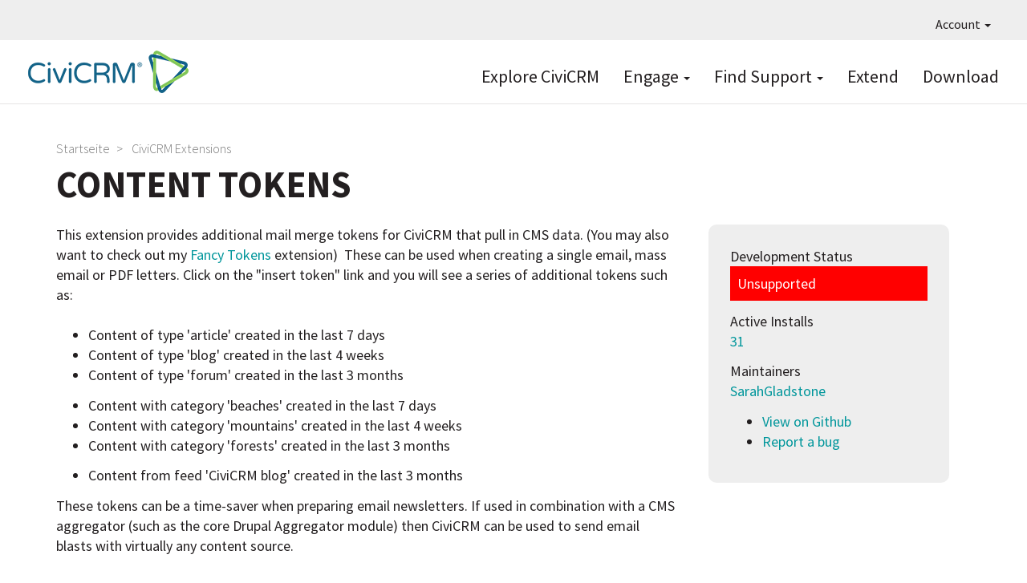

--- FILE ---
content_type: text/html; charset=UTF-8
request_url: https://civicrm.org/de/extensions/content-tokens
body_size: 6720
content:
<!DOCTYPE html>
<html  lang="de" dir="ltr">
  <head>
    <meta charset="utf-8" />
<meta name="Generator" content="Drupal 10 (https://www.drupal.org)" />
<meta name="MobileOptimized" content="width" />
<meta name="HandheldFriendly" content="true" />
<meta name="viewport" content="width=device-width, initial-scale=1.0" />
<link rel="icon" href="/sites/civicrm.org/files/civicrm.png" type="image/png" />
<link rel="alternate" hreflang="und" href="https://civicrm.org/de/extensions/content-tokens" />
<link rel="canonical" href="https://civicrm.org/de/extensions/content-tokens" />
<link rel="shortlink" href="https://civicrm.org/de/node/2914" />

    <title>Content Tokens | CiviCRM</title>
    <link rel="stylesheet" media="all" href="/sites/civicrm.org/files/css/css_ZYWrFQRjWWSX6ftiJsnazGtjQz82n0Fw6_-LcVpA-n4.css?delta=0&amp;language=de&amp;theme=civi8&amp;include=eJyFikEOwjAMBD9k4jfF7aZUjWtkOwR-j8qJG5fVzGjFLCO9Prh5VUzzgxbr5mIvXtHq6EnNzqwTYQr-4TIhl8bfQ4n7rrSNxCnwjaXbcsTtuWNSvCOhLDVAVwj-blFbR8cHGDY_bw" />
<link rel="stylesheet" media="all" href="https://use.fontawesome.com/releases/v5.8.2/css/all.css" />
<link rel="stylesheet" media="all" href="https://use.fontawesome.com/releases/v5.8.2/css/v4-shims.css" />
<link rel="stylesheet" media="all" href="/sites/civicrm.org/files/css/css_CDcl5f4UWw83spOE6UOIAG26JmZgY7RllpHbsSo7NbQ.css?delta=3&amp;language=de&amp;theme=civi8&amp;include=eJyFikEOwjAMBD9k4jfF7aZUjWtkOwR-j8qJG5fVzGjFLCO9Prh5VUzzgxbr5mIvXtHq6EnNzqwTYQr-4TIhl8bfQ4n7rrSNxCnwjaXbcsTtuWNSvCOhLDVAVwj-blFbR8cHGDY_bw" />
<link rel="stylesheet" media="all" href="https://cdn.jsdelivr.net/npm/entreprise7pro-bootstrap@3.4.8/dist/css/bootstrap.min.css" />
<link rel="stylesheet" media="all" href="/sites/civicrm.org/files/css/css_7sjrisnzIJ-XAjnScNoh7pdab_kQ82JYEPCZnh23zbs.css?delta=5&amp;language=de&amp;theme=civi8&amp;include=eJyFikEOwjAMBD9k4jfF7aZUjWtkOwR-j8qJG5fVzGjFLCO9Prh5VUzzgxbr5mIvXtHq6EnNzqwTYQr-4TIhl8bfQ4n7rrSNxCnwjaXbcsTtuWNSvCOhLDVAVwj-blFbR8cHGDY_bw" />

    

        <script defer data-domain="civicrm.org" src="https://plausible.io/js/script.file-downloads.hash.outbound-links.pageview-props.tagged-events.js"></script>
<script>window.plausible = window.plausible || function() { (window.plausible.q = window.plausible.q || []).push(arguments) }</script>

  </head>
  <body class="node-type-extension page-extension-type-127 path-node page-node-type-extension navbar-is-fixed-top has-glyphicons">
    <a href="#main-content" class="visually-hidden focusable skip-link">
      Direkt zum Inhalt
    </a>
    
      <div class="dialog-off-canvas-main-canvas" data-off-canvas-main-canvas>
    
<div class="CiviPage">

          <header class="navbar navbar-default navbar-fixed-top" id="navbar" role="banner">
              <div id="topbar">
          <div class="navbar-collapse-foo collapse-foo">
            <nav role="navigation" id="navigation1">
                <div class="region region-topnav">
    <nav role="navigation" aria-labelledby="block-civi8-account-menu-menu" id="block-civi8-account-menu" class="dropdown">
            
  <h2 class="visually-hidden" id="block-civi8-account-menu-menu">User account menu</h2>
  

        
      <ul class="menu menu--account nav navbar-nav navbar-right">
                      <li class="expanded dropdown first last">
                                                                    <a href="/de" class="dropdown-toggle" data-toggle="dropdown" data-drupal-link-system-path="&lt;front&gt;">Account <span class="caret"></span></a>
                        <ul class="dropdown-menu dropdown-menu-right">
                      <li class="first last">
                                        <a href="/de/user/login" data-drupal-link-system-path="user/login">Anmelden</a>
              </li>
        </ul>
  
              </li>
        </ul>
  

  </nav>

  </div>

            </nav>
          </div>
        </div>
      
              <div id="mainnav" class="container">
      
                    <button type="button" class="navbar-toggle" data-toggle="collapse" data-target="#navbar-collapse">
          <span class="sr-only">Navigation aktivieren/deaktivieren</span>
          <span class="icon-bar"></span>
          <span class="icon-bar"></span>
          <span class="icon-bar"></span>
        </button>
      
      <div class="navbar-header">
          <div class="region region-branding">
          <a class="logo navbar-btn pull-left" href="/de" title="Startseite" rel="home">
      <img src="/sites/civicrm.org/files/CiviCRM-logo-2019-F2-200px.png" alt="Startseite" />
    </a>
      
  </div>

      </div>

            <div class="navbar-main-desktop-navigation main">
        <nav role="navigation" id="navigation2">
            <div class="region region-navigation">
    <nav role="navigation" aria-labelledby="block-topnavigation-menu" id="block-topnavigation" class="top-primary-nav">
            
  <h2 class="visually-hidden" id="block-topnavigation-menu">Top Navigation</h2>
  

        
      <ul class="menu menu--menu-top-navigation nav">
                      <li class="first">
                                        <a href="https://civicrm.com">Explore CiviCRM</a>
              </li>
                      <li class="expanded dropdown">
                                                                    <a href="https://civicrm.org/get-involved" class="dropdown-toggle" data-toggle="dropdown">Engage <span class="caret"></span></a>
                        <ul class="dropdown-menu">
                      <li class="first">
                                        <a href="/de/get-involved" data-drupal-link-system-path="node/4854">Get Involved</a>
              </li>
                      <li>
                                        <a href="/de/blog" data-drupal-link-system-path="blog">Read the Blog</a>
              </li>
                      <li>
                                        <a href="/de/node/10074" data-drupal-link-system-path="node/10074">All Events</a>
              </li>
                      <li>
                                        <a href="/de/civicrm/mailing/subscribe?reset=1" data-drupal-link-query="{&quot;reset&quot;:&quot;1&quot;}" data-drupal-link-system-path="civicrm/mailing/subscribe">Subscribe to Newsletters</a>
              </li>
                      <li>
                                        <a href="/de/support-us" data-drupal-link-system-path="node/6094">Support CiviCRM</a>
              </li>
                      <li>
                                        <a href="/de/jobs" data-drupal-link-system-path="jobs">Jobs Board</a>
              </li>
                      <li>
                                        <a href="https://civicrm.org/bug-reporting">Report a Bug</a>
              </li>
                      <li class="last">
                                        <a href="/de/security" data-drupal-link-system-path="node/2517">Report a Security Issue</a>
              </li>
        </ul>
  
              </li>
                      <li class="expanded dropdown">
                                                                    <a href="/de/node/58" class="dropdown-toggle" data-toggle="dropdown" data-drupal-link-system-path="node/58">Find Support <span class="caret"></span></a>
                        <ul class="dropdown-menu">
                      <li class="first">
                                        <a href="/de/node/14413" data-drupal-link-system-path="node/14413">Ask Doc Bot</a>
              </li>
                      <li>
                                        <a href="https://docs.civicrm.org/">Read the Documentation</a>
              </li>
                      <li>
                                        <a href="https://chat.civicrm.org">Chat with the Community</a>
              </li>
                      <li>
                                        <a href="https://civicrm.stackexchange.com">Ask a Question on Stack Exchange</a>
              </li>
                      <li>
                                        <a href="https://civicrm.org/blog/tags/release">Read the Release Notes</a>
              </li>
                      <li>
                                        <a href="/de/issue-queue" data-drupal-link-system-path="node/3253">Explore the Issue Queue</a>
              </li>
                      <li>
                                        <a href="https://civicrm.org/advisory">Security Announcements</a>
              </li>
                      <li class="last">
                                        <a href="/de/civicrm/experts" data-drupal-link-system-path="civicrm/experts">Find an Expert</a>
              </li>
        </ul>
  
              </li>
                      <li>
                                        <a href="/de/extensions" data-drupal-link-system-path="extensions">Extend</a>
              </li>
                      <li class="last">
                                        <a href="/de/telecharger" data-drupal-link-system-path="node/10017">Download</a>
              </li>
        </ul>
  

  </nav>

  </div>

        </nav>
      </div>

                    <div id="navbar-collapse" class="collapse region-navigation-collapsible">
            <div class="region region-navigation-collapsible">
    <nav role="navigation" aria-labelledby="block-topnavigation-2-menu" id="block-topnavigation-2">
            
  <h2 class="visually-hidden" id="block-topnavigation-2-menu">Top Navigation</h2>
  

        
      <ul class="menu menu--menu-top-navigation nav">
                      <li class="first">
                                        <a href="https://civicrm.com">Explore CiviCRM</a>
              </li>
                      <li>
                                        <a href="https://civicrm.org/get-involved">Engage</a>
              </li>
                      <li>
                                        <a href="/de/node/58" data-drupal-link-system-path="node/58">Find Support</a>
              </li>
                      <li>
                                        <a href="/de/extensions" data-drupal-link-system-path="extensions">Extend</a>
              </li>
                      <li class="last">
                                        <a href="/de/telecharger" data-drupal-link-system-path="node/10017">Download</a>
              </li>
        </ul>
  

  </nav>

  </div>

        </div>
                    </div>
      
          </header>
  
  <div role="main" class="main-container  js-quickedit-main-content">
                      <div class="container" role="heading">
            <div class="region region-header">
        <ol class="breadcrumb">
          <li >
                  <a href="/de">Startseite</a>
              </li>
          <li >
                  <a href="/de/extensions">CiviCRM Extensions</a>
              </li>
      </ol>

    <h1 class="page-header">
<span>Content Tokens</span>
</h1>


  </div>

        </div>
          
    
    <div class="container civi8-column-wrapper">
            
                  <section>

                                      <div class="highlighted">  <div class="region region-highlighted">
    <div data-drupal-messages-fallback class="hidden"></div>

  </div>
</div>
                  
                
                          <a id="main-content"></a>
            <div class="region region-content">
      <article data-history-node-id="2914" class="ext-dev-status-3 extension full clearfix">

  
    

  
  
  
  
        <div class="pull-right civi8-ext-highlight">
      
      
  <div class="field field--name-field-development-status field--type-list-string field--label-above">
    <div class="field--label">Development Status</div>
              <div class="field--item">Unsupported</div>
          </div>


                    <div class="field field--name-field-extension-current-usage field--type-integer field--label-above">
          <div class="field--label">Active Installs</div>
          <div class="field--item"><a href="/extensions-stats/2914">31</a></div>
        </div>
      
            
  <div class="field field--name-field-maintainers field--type-entity-reference field--label-above">
    <div class="field--label">Maintainers</div>
          <div class="field--items">
              <div class="field--item"><a href="/users/sarahgladstone" hreflang="en">SarahGladstone</a></div>
              </div>
      </div>


            <ul>
                    <li><a href="https://github.com/sgladstone/com.pogstone.contenttokens.git">View on Github</a></li>
        <li><a href="https://github.com/sgladstone/com.pogstone.contenttokens/issues">Report a bug</a></li>
            </ul>
      
      
          </div>
        <div class="content">
      
            <div class="field field--name-body field--type-text-with-summary field--label-hidden field--item"><div>This extension provides additional mail merge tokens for CiviCRM that pull in CMS data. (You may also want to check out my <a href="https://civicrm.org/extensions/fancy-tokens" rel="nofollow">Fancy Tokens</a> extension) &nbsp;These can be used when creating a single email, mass email or PDF letters. Click on the "insert token" link and you will see a series of additional tokens such as:</div>
<div>&nbsp;</div>
<ul>
<li>Content of type 'article' created in the last 7 days</li>
<li>Content of type 'blog' created&nbsp;in the last 4 weeks</li>
<li>Content of type 'forum' created&nbsp;in the last 3 months</li>
</ul>
<ul>
<li>Content with category 'beaches' created&nbsp;in the last 7 days</li>
<li>Content with category 'mountains' created&nbsp;in the last 4 weeks</li>
<li>Content with category 'forests' created&nbsp;in the last 3 months</li>
</ul>
<ul>
<li>Content from feed 'CiviCRM blog' created in the last 3 months&nbsp;</li>
</ul>
<div>These tokens can be a time-saver when preparing email newsletters. If used in combination with a CMS aggregator (such as the core Drupal Aggregator module) then CiviCRM can be used to send email blasts with virtually any content source.</div>
<div>&nbsp;</div>
<div>The content types listed are determined based on content types in your database associated with at least 1 published content item (ie Drupal node or WordPress post or Joomla content). &nbsp;If running under Drupal, the categories listed are your Drupal taxonomy terms. &nbsp;If running under WordPress, the categories listed are your WordPress terms. If running under Joomla, the categories listed are your Joomla categories.&nbsp;</div>
<div>&nbsp;</div>
<div>The number in the token (such as 4 weeks) can be changed to any number, such as 15 weeks.&nbsp;</div>
<div>&nbsp;</div>
<div>This extension can be safely installed in CiviCRM under any CMS.</div>
<div>&nbsp;</div>
<div>This extension has been tested with Drupal 6, Drupal 7 and Joomla 3. It should also work with WordPress.</div>
<div>&nbsp;</div>
<div><strong>The project home:&nbsp;<a href="https://github.com/sgladstone/com.pogstone.contenttokens" rel="nofollow">https://github.com/sgladstone/com.pogstone.contenttokens&nbsp;</a></strong></div>
<div>&nbsp;</div>
<div>Installation Note: If your CMS tables are in a different database than your CiviCRM tables then you will need to verify that the CiviCRM database user has permission to query tables in the CMS database.</div>
</div>
      
      
  <div class="field field--name-field-new-image field--type-image field--label-above">
    <div class="field--label">Screenshot</div>
          <div class="field--items">
              <div class="field--item">
<a href="https://civicrm.org/sites/civicrm.org/files/content_tokens.png" aria-label="{&quot;alt&quot;:&quot;&quot;}" role="button"  title="Content Tokens" data-colorbox-gallery="gallery-extension-2914-b9iGh1sS9r8" class="colorbox" aria-controls="colorbox-dBfLE3czkls" data-cbox-img-attrs="{&quot;alt&quot;:&quot;&quot;}"><img id="colorbox-dBfLE3czkls" src="/sites/civicrm.org/files/content_tokens.png" width="1116" height="655" alt="" loading="lazy" class="img-responsive" />
</a>
</div>
              </div>
      </div>

    </div>
  
</article>

<section class="views-element-container block block-views block-views-blockextensions-related-releases-block-1 clearfix" id="block-views-block-extensions-related-releases-block-1">
  
      <h2 class="block-title">Releases</h2>
    

      <div class="form-group"><div class="view view-extensions-related-releases view-id-extensions_related_releases view-display-id-block_1 js-view-dom-id-a0996ca16ed0272c415f16ada9588fff6d0574d51f938b2df29da25092cccffa">
  
    
      <div class="view-header">
      <ul>
<li>Since CiviCRM 5.x, extension releases compatible with CiviCRM 5.0 are compatible with 5.0 and later. An extension release compatible with 5.25, for example, means that it requires CiviCRM 5.25 or later.</li>
<li><a href="https://docs.civicrm.org/user/en/latest/introduction/extensions/" rel="nofollow">Learn more about installing CiviCRM extensions.</a> More advanced instructions are also available in the <a href="https://docs.civicrm.org/sysadmin/en/latest/customize/extensions/" rel="nofollow">sysadmin guide</a>.</li>
</ul>

    </div>
      
      <div class="view-content">
        <div class="table-responsive">
<table class="table table-hover table-striped">
        <thead>
    <tr>
                                      <th id="view-field-extension-release-version-table-column" class="views-field views-field-field-extension-release-version" scope="col">Version</th>
                                      <th id="view-field-extension-release-date-1-table-column" class="views-field views-field-field-extension-release-date-1" scope="col">Release Date</th>
                                      <th id="view-field-extension-release-civicrm-table-column" class="views-field views-field-field-extension-release-civicrm" scope="col">CiviCRM Compatibility</th>
                                      <th class="views-field views-field-field-extension-release-url" scope="col"></th>
          </tr>
    </thead>
    <tbody>
      <tr>
                                                                      <td headers="view-field-extension-release-version-table-column" class="views-field views-field-field-extension-release-version">3.3        </td>
                                                                      <td headers="view-field-extension-release-date-1-table-column" class="views-field views-field-field-extension-release-date-1"><time datetime="2021-12-05T12:00:00Z">2021-12-05</time>
        </td>
                                                                      <td headers="view-field-extension-release-civicrm-table-column" class="views-field views-field-field-extension-release-civicrm">CiviCRM 4.4, CiviCRM 4.5, CiviCRM 4.6, CiviCRM 4.7, CiviCRM 5.44        </td>
                                                                                                                  <td class="views-field views-field-field-extension-release-url views-field-field-release-notes views-field-edit-node"><a href="https://github.com/sgladstone/com.pogstone.contenttokens/archive/3.3.zip">Download</a>        </td>
          </tr>
      <tr>
                                                                      <td headers="view-field-extension-release-version-table-column" class="views-field views-field-field-extension-release-version">3.1        </td>
                                                                      <td headers="view-field-extension-release-date-1-table-column" class="views-field views-field-field-extension-release-date-1"><time datetime="2016-07-26T12:00:00Z">2016-07-26</time>
        </td>
                                                                      <td headers="view-field-extension-release-civicrm-table-column" class="views-field views-field-field-extension-release-civicrm">CiviCRM 4.4, CiviCRM 4.5, CiviCRM 4.6, CiviCRM 4.7        </td>
                                                                                                                  <td class="views-field views-field-field-extension-release-url views-field-field-release-notes views-field-edit-node"><a href="https://github.com/sgladstone/com.pogstone.contenttokens/archive/3.1.zip">Download</a>        </td>
          </tr>
      <tr>
                                                                      <td headers="view-field-extension-release-version-table-column" class="views-field views-field-field-extension-release-version">3.0        </td>
                                                                      <td headers="view-field-extension-release-date-1-table-column" class="views-field views-field-field-extension-release-date-1"><time datetime="2015-05-26T12:00:00Z">2015-05-26</time>
        </td>
                                                                      <td headers="view-field-extension-release-civicrm-table-column" class="views-field views-field-field-extension-release-civicrm">CiviCRM 4.4, CiviCRM 4.5, CiviCRM 4.6        </td>
                                                                                                                  <td class="views-field views-field-field-extension-release-url views-field-field-release-notes views-field-edit-node"><a href="https://github.com/sgladstone/com.pogstone.contenttokens/archive/3.0.zip">Download</a>        </td>
          </tr>
      <tr>
                                                                      <td headers="view-field-extension-release-version-table-column" class="views-field views-field-field-extension-release-version">2.9        </td>
                                                                      <td headers="view-field-extension-release-date-1-table-column" class="views-field views-field-field-extension-release-date-1"><time datetime="2014-11-25T12:00:00Z">2014-11-25</time>
        </td>
                                                                      <td headers="view-field-extension-release-civicrm-table-column" class="views-field views-field-field-extension-release-civicrm">CiviCRM 4.4, CiviCRM 4.5, CiviCRM 4.6        </td>
                                                                                                                  <td class="views-field views-field-field-extension-release-url views-field-field-release-notes views-field-edit-node"><a href="https://github.com/sgladstone/com.pogstone.contenttokens/archive/2.9.zip">Download</a>        </td>
          </tr>
      <tr>
                                                                      <td headers="view-field-extension-release-version-table-column" class="views-field views-field-field-extension-release-version">2.7        </td>
                                                                      <td headers="view-field-extension-release-date-1-table-column" class="views-field views-field-field-extension-release-date-1"><time datetime="2014-11-25T12:00:00Z">2014-11-25</time>
        </td>
                                                                      <td headers="view-field-extension-release-civicrm-table-column" class="views-field views-field-field-extension-release-civicrm">CiviCRM 4.4, CiviCRM 4.5        </td>
                                                                                                                  <td class="views-field views-field-field-extension-release-url views-field-field-release-notes views-field-edit-node"><a href="https://github.com/sgladstone/com.pogstone.contenttokens/archive/2.7.zip">Download</a>        </td>
          </tr>
      <tr>
                                                                      <td headers="view-field-extension-release-version-table-column" class="views-field views-field-field-extension-release-version">2.10        </td>
                                                                      <td headers="view-field-extension-release-date-1-table-column" class="views-field views-field-field-extension-release-date-1"><time datetime="2014-11-25T12:00:00Z">2014-11-25</time>
        </td>
                                                                      <td headers="view-field-extension-release-civicrm-table-column" class="views-field views-field-field-extension-release-civicrm">CiviCRM 4.4, CiviCRM 4.5, CiviCRM 4.6        </td>
                                                                                                                  <td class="views-field views-field-field-extension-release-url views-field-field-release-notes views-field-edit-node"><a href="https://github.com/sgladstone/com.pogstone.contenttokens/archive/2.10.zip">Download</a>        </td>
          </tr>
      <tr>
                                                                      <td headers="view-field-extension-release-version-table-column" class="views-field views-field-field-extension-release-version">1.5        </td>
                                                                      <td headers="view-field-extension-release-date-1-table-column" class="views-field views-field-field-extension-release-date-1"><time datetime="2014-11-22T12:00:00Z">2014-11-22</time>
        </td>
                                                                      <td headers="view-field-extension-release-civicrm-table-column" class="views-field views-field-field-extension-release-civicrm">CiviCRM 4.4, CiviCRM 4.5        </td>
                                                                                                                  <td class="views-field views-field-field-extension-release-url views-field-field-release-notes views-field-edit-node"><a href="https://github.com/sgladstone/com.pogstone.contenttokens/archive/1.5.zip">Download</a>        </td>
          </tr>
    </tbody>
</table>
  </div>

    </div>
  
          </div>
</div>

  </section>


  </div>

              </section>

                </div>
  </div>

  <section class="footer-top">
      <div class="region region-footer-top">
    <section id="block-hireanexpert" class="hire-expert block block-block-content block-block-contente0594428-ef0b-4d56-8de6-c124798f9890 clearfix">
  
    

      
            <div class="field field--name-body field--type-text-with-summary field--label-hidden field--item"><div class="container">
<div class="row-stripe">
<div class="rev find-expert">
	<h2>WORK WITH A TRUSTED EXPERT<br> TO SETUP YOUR CIVICRM</h2>
	<div class="support-line">Make your next CiviCRM implementation a Success.</div>
	<div class="link"><a href="/civicrm/experts" class="bluebutton">Find an Expert</a></div>
	<div class="sponsoredby"><img src="/sites/civicrm.org/themes/civi8/images/logo-civi-approved.png" width="105px" height="39px" loading="lazy"></div>
</div>
</div>
</div></div>
      
  </section>


  </div>

  </section>

  <footer class="footer stripe-darkgrey">
    <div class="container">
        <div class="region region-footer">
    <section id="block-sociallinksfooter" class="col-sm-6 col-md-4 col-lg-2 clearfix block block-block-content block-block-contentb0b213ad-5b99-4fc3-8941-ea134adb9124">
  
    

      
            <div class="field field--name-body field--type-text-with-summary field--label-hidden field--item"><p><a href="https://civicrm.stackexchange.com" title="CiviCRM on Stack Exchange" target="_blank"><i class="fab fa-stack-exchange" aria-hidden="true"></i></a></p>
<!--<p><a href="https://twitter.com/civicrm" title="Tweet us and follow us on Twitter (#civicrm)"><i class="fab fa-twitter" aria-hidden="true"></i></a></p>-->
<p><a href="https://www.linkedin.com/groups/1418647" title="CiviCRM business discussions on LinkedIn" target="_blank"><i class="fab fa-linkedin" aria-hidden="true"></i></a></p>
<p><a href="https://www.youtube.com/@CiviCRM-project" title="Watch CiviCRM videos on youtube" target="_blank"><i class="fab fa-youtube" aria-hidden="true"></i></a></p>
<!--<p><a href="https://facebook.com/civicrm" title="Share CiviCRM stories with friends on facebook"><i class="fab fa-facebook" aria-hidden="true"></i></a></p>-->
<p><a href="https://lab.civicrm.org" title="Gitlab for raising and discussing CiviCRM issues" target="_blank"><i class="fab fa-gitlab"></i></a></p>
<p><a href="https://github.com/civicrm/" title="Github for tracking CiviCRM issues and Pull Requests" target="_blank"><i class="fab fa-github"></i></a></p>
<p><a href="https://chat.civicrm.org" title="Mattermost for discussing CiviCRM and connecting with the community"><i class="fa fa-comments-alt" aria-hidden="true"></i></a></p></div>
      
  </section>

<nav role="navigation" aria-labelledby="block-primarymenu-menu" id="block-primarymenu">
            
  <h2 class="visually-hidden" id="block-primarymenu-menu">Primary menu</h2>
  

        
      <ul class="menu menu--menu-primary-menu nav">
                        <li class="expanded col-sm-6 col-md-4 col-lg-2">
        <a href="https://civicrm.com">Explore</a>
                          <ul class="menu">
                        <li class="expanded">
        <a href="https://civicrm.com/demo">Try a Demo</a>
                  </li>
                        <li class="expanded">
        <a href="/de/node/13922" data-drupal-link-system-path="node/13922">Testing Sandboxes</a>
                  </li>
                        <li class="expanded">
        <a href="https://civicrm.com/case-studies">Case Studies</a>
                  </li>
                        <li class="expanded">
        <a href="/de/extensions" data-drupal-link-system-path="extensions">Extend</a>
                  </li>
                        <li class="expanded">
        <a href="/de/telecharger" data-drupal-link-system-path="node/10017">Download</a>
                  </li>
        </ul>
  
            </li>
                        <li class="expanded col-sm-6 col-md-4 col-lg-2">
        <a href="/de/features">Features</a>
                          <ul class="menu">
                        <li class="expanded">
        <a href="https://civicrm.com/features/contact-management/">Contact Management</a>
                  </li>
                        <li class="expanded">
        <a href="https://civicrm.com/features/contribution-pages/">Contributions</a>
                  </li>
                        <li class="expanded">
        <a href="https://civicrm.com/features/events/">Events</a>
                  </li>
                        <li class="expanded">
        <a href="https://civicrm.com/features/membership-management/">Memberships</a>
                  </li>
                        <li class="expanded">
        <a href="https://civicrm.com/features/mailings/">Email Marketing</a>
                  </li>
                        <li class="expanded">
        <a href="https://civicrm.com/features/detailed-reporting/">Reports</a>
                  </li>
                        <li class="expanded">
        <a href="https://civicrm.com/features/powerful-utilities/">Configurable &amp; Customizable</a>
                  </li>
                        <li class="expanded">
        <a href="https://civicrm.com/features/case-management/">Case Management</a>
                  </li>
                        <li class="expanded">
        <a href="https://civicrm.com/features/peer-to-peer-fundraising/">Peer-to-Peer Fundraisers</a>
                  </li>
        </ul>
  
            </li>
                        <li class="expanded col-sm-6 col-md-4 col-lg-2">
        <a href="/de/get-involved">Engage</a>
                          <ul class="menu">
                        <li class="expanded">
        <a href="/de/get-involved" data-drupal-link-system-path="node/4854">Get Involved</a>
                  </li>
                        <li class="expanded">
        <a href="/de/blog" data-drupal-link-system-path="blog">Read the Blog</a>
                  </li>
                        <li class="expanded">
        <a href="/de/civicrm-events" data-drupal-link-system-path="node/5690">All Events</a>
                  </li>
                        <li class="expanded">
        <a href="/update-my-mailing-preference">Subscribe to Newsletters</a>
                  </li>
                        <li class="expanded">
        <a href="/de/support-us" title="" data-drupal-link-system-path="node/6094">Support CiviCRM</a>
                  </li>
                        <li class="expanded">
        <a href="/de/node/10321" data-drupal-link-system-path="node/10321">Make It Happen</a>
                  </li>
                        <li class="expanded">
        <a href="https://civicrm.org/civicrm/contribute/transact?reset=1&amp;id=47">Make a One-Time Gift</a>
                  </li>
                        <li class="expanded">
        <a href="/de/jobs" data-drupal-link-system-path="jobs">CiviCRM Jobs</a>
                  </li>
                        <li class="expanded">
        <a href="/de/bug-reporting" data-drupal-link-system-path="node/2315">Report a Bug</a>
                  </li>
                        <li class="expanded">
        <a href="/de/security" data-drupal-link-system-path="node/2517">Report a Security Issue</a>
                  </li>
                        <li class="expanded">
        <a href="/de/experts" data-drupal-link-system-path="node/3097">Find an Expert</a>
                  </li>
        </ul>
  
            </li>
                        <li class="expanded col-sm-6 col-md-4 col-lg-2">
        <a href="/de/node/58">Find Support</a>
                          <ul class="menu">
                        <li class="expanded">
        <a href="https://docs.civicrm.org/">Read the Documentation</a>
                  </li>
                        <li class="expanded">
        <a href="https://chat.civicrm.org">Chat with the Community</a>
                  </li>
                        <li class="expanded">
        <a href="https://civicrm.stackexchange.com">Ask a Question</a>
                  </li>
                        <li class="expanded">
        <a href="https://civicrm.org/blog/tags/release">Read the Release Notes</a>
                  </li>
                        <li class="expanded">
        <a href="/de/issue-queue" data-drupal-link-system-path="node/3253">Explore the Issue Queue</a>
                  </li>
                        <li class="expanded">
        <a href="/de/advisory" data-drupal-link-system-path="advisory">Security Announcements</a>
                  </li>
                        <li class="expanded">
        <a href="/de/experts" data-drupal-link-system-path="node/3097">Find an Expert</a>
                  </li>
        </ul>
  
            </li>
                        <li class="expanded col-sm-6 col-md-4 col-lg-2">
        <a href="/de/node/4855">About</a>
                          <ul class="menu">
                        <li class="expanded">
        <a href="/de/apropos/licence" data-drupal-link-system-path="node/12">License</a>
                  </li>
                        <li class="expanded">
        <a href="/de/trademark" data-drupal-link-system-path="node/5470">Trademark</a>
                  </li>
                        <li class="expanded">
        <a href="/de/node/11821" data-drupal-link-system-path="node/11821">Community Council</a>
                  </li>
                        <li class="expanded">
        <a href="/de/node/10014" data-drupal-link-system-path="node/10014">Privacy Policy</a>
                  </li>
                        <li class="expanded">
        <a href="/de/node/10013" data-drupal-link-system-path="node/10013">Code of Conduct</a>
                  </li>
        </ul>
  
            </li>
        </ul>
  

  </nav>

  </div>

    </div>
  </footer>

  <section class="footer-bottom">
    <div class="container">
        <div class="region region-footer-bottom">
    <section class="language-switcher-language-url block block-language block-language-blocklanguage-interface clearfix" id="block-languageswitcher" role="navigation">
  
      <h2 class="block-title">Languages</h2>
    

      <ul class="links"><li hreflang="en" data-drupal-link-system-path="node/2914" class="en"><a href="/extensions/content-tokens" class="language-link" hreflang="en" data-drupal-link-system-path="node/2914">English</a></li><li hreflang="ca" data-drupal-link-system-path="node/2914" class="ca"><a href="/ca/extensions/content-tokens" class="language-link" hreflang="ca" data-drupal-link-system-path="node/2914">Catalan</a></li><li hreflang="nl" data-drupal-link-system-path="node/2914" class="nl"><a href="/nl/extensions/content-tokens" class="language-link" hreflang="nl" data-drupal-link-system-path="node/2914">Nederlands</a></li><li hreflang="fr" data-drupal-link-system-path="node/2914" class="fr"><a href="/fr/extensions/content-tokens" class="language-link" hreflang="fr" data-drupal-link-system-path="node/2914">Français</a></li><li hreflang="hu" data-drupal-link-system-path="node/2914" class="hu"><a href="/hu/extensions/content-tokens" class="language-link" hreflang="hu" data-drupal-link-system-path="node/2914">Magyar</a></li><li hreflang="it" data-drupal-link-system-path="node/2914" class="it"><a href="/it/extensions/content-tokens" class="language-link" hreflang="it" data-drupal-link-system-path="node/2914">Italiano</a></li><li hreflang="de" data-drupal-link-system-path="node/2914" class="de is-active" aria-current="page"><a href="/de/extensions/content-tokens" class="language-link is-active" hreflang="de" data-drupal-link-system-path="node/2914" aria-current="page">Deutsch</a></li><li hreflang="pl" data-drupal-link-system-path="node/2914" class="pl"><a href="/pl/extensions/content-tokens" class="language-link" hreflang="pl" data-drupal-link-system-path="node/2914">Polski</a></li><li hreflang="es" data-drupal-link-system-path="node/2914" class="es"><a href="/es/extensions/content-tokens" class="language-link" hreflang="es" data-drupal-link-system-path="node/2914">Español</a></li></ul>
  </section>

<section id="block-copyrightfooter" class="block block-block-content block-block-contente5a26148-548b-4147-ad67-ba29e75f98df clearfix">
  
    

      
            <div class="field field--name-body field--type-text-with-summary field--label-hidden field--item"><p>We are in the process of translating the civicrm.org website. Translations may not be available in all languages. <a href="https://lab.civicrm.org/marketing/civicrm-website/-/wikis/website-translation">Read more and participate</a>.</p>

<p>© 2005 - 2025, CIVICRM LLC. All rights reserved.<br />
CiviCRM and the CiviCRM logo are trademarks of CIVICRM LLC. Except where otherwise noted, content on this site is licensed under a Creative Commons Attribution-Share Alike 3.0 United States Licence.</p>

<div class="pull-right" style="font-size: 75%;" title="This is the d10 version of civicrm.org">[D10]</div></div>
      
  </section>


  </div>

    </div>
  </footer>

</div> <!-- CiviPage -->

  </div>

    
    <script type="application/json" data-drupal-selector="drupal-settings-json">{"path":{"baseUrl":"\/","pathPrefix":"de\/","currentPath":"node\/2914","currentPathIsAdmin":false,"isFront":false,"currentLanguage":"de"},"pluralDelimiter":"\u0003","suppressDeprecationErrors":true,"bootstrap":{"forms_has_error_value_toggle":1},"colorbox":{"opacity":"0.85","current":"{current} of {total}","previous":"\u00ab Prev","next":"Next \u00bb","close":"Schlie\u00dfen","maxWidth":"98%","maxHeight":"98%","fixed":true,"mobiledetect":true,"mobiledevicewidth":"480px"},"user":{"uid":0,"permissionsHash":"75564023afbbc38d436320d680bb033ec847114827f530ced4689beb5a1d49f4"}}</script>
<script src="/sites/civicrm.org/files/js/js_BP9u_q0T2BrTZGS2yuXUoUOAoZEIWnhFxQK7Kj__0w0.js?scope=footer&amp;delta=0&amp;language=de&amp;theme=civi8&amp;include=eJxLys8vKS4pSizQT4Kx4guKUuMz8zJLdOBC-iUZqbmpOsn5OflFSfkV-jAGQiQlNS2xNKcEAAFsH8Q"></script>
<script src="https://cdn.jsdelivr.net/npm/entreprise7pro-bootstrap@3.4.8/dist/js/bootstrap.min.js"></script>
<script src="/sites/civicrm.org/files/js/js_RC8u5ZxPVf8z-XxSlAXKtU4Fv0c8PUaZZBNc0aT_RPY.js?scope=footer&amp;delta=2&amp;language=de&amp;theme=civi8&amp;include=eJxLys8vKS4pSizQT4Kx4guKUuMz8zJLdOBC-iUZqbmpOsn5OflFSfkV-jAGQiQlNS2xNKcEAAFsH8Q"></script>

  </body>
</html>
